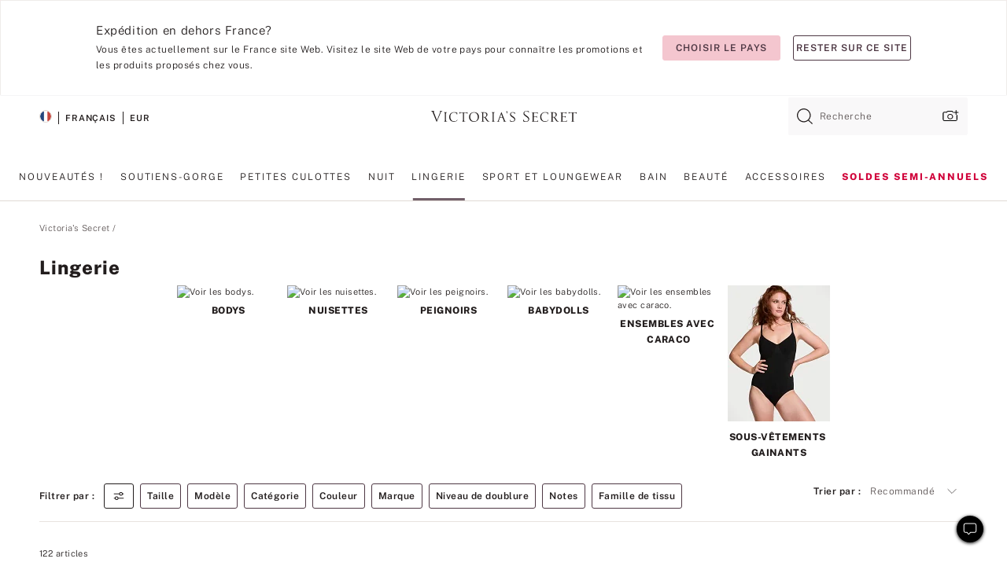

--- FILE ---
content_type: text/html;charset=UTF-8
request_url: https://fr.victoriassecret.com/fr/vs/lingerie
body_size: 4855
content:
<!DOCTYPE html><html lang="fr" class="desktop " data-theme="vs" data-brand="vs" data-basic="true"><head><script id="earlyBootstrap">(()=>{const e=document.cookie,t=e.indexOf("APPTYPE="),a=document.documentElement.classList,s=document.currentScript.dataset;if(t>=0){a.add("is-app");const i=t+8,r=e.slice(i);let n="";r.startsWith("IOSHANDHELD")?(a.add("is-app-ios"),s.appPlatform="ios",n=e.slice(i+12)):r.startsWith("ANDROIDHANDHELD")&&(a.add("is-app-android"),s.appPlatform="android",n=e.slice(i+16)),n.startsWith("VS")?s.appBrand="vs":n.startsWith("PN")&&(s.appBrand="pn"),s.appPlatform&&s.appBrand&&(s.appType=s.appPlatform+"-"+s.appBrand)}if(("true"===new URL(window.location.href).searchParams.get("isNativeShopTabEnabled")||"true"===sessionStorage.getItem("isNativeShopTabEnabled"))&&(document.documentElement.classList.add("is-native-shop-tab-enabled"),sessionStorage.setItem("isNativeShopTabEnabled","true")),performance.getEntriesByType)for(const{serverTiming:e}of performance.getEntriesByType("navigation"))if(e)for(const{name:t,description:a}of e)"ssrStatus"===t?s.ssrStatus=a:"basicStatus"===t?s.basicStatus=a:"renderSource"===t?s.renderSource=a:"peceActive"===t&&(s.peceActive=a)})();</script><meta charSet="utf-8"/><meta name="viewport" id="viewport-settings" content="width=device-width, initial-scale=1, minimum-scale=1"/><meta property="og:type" content="website"/><meta property="og:site_name" content="Victoria&#x27;s Secret"/><meta name="twitter:site" content="@VictoriasSecret"/><meta property="og:image" content="https://www.victoriassecret.com/assets/m4982-rJ4LyXOWRp64bLYIa4Wfw/images/default-share.png"/><meta name="twitter:card" content="summary_large_image"/><meta property="og:title" content="Lingerie femme | Dentelle, satin, matières transparentes et plus"/><meta name="description" content="Offrez-vous de la lingerie sexy pour toutes les occasions. Dentelle élégante, imprimés sauvages, couleurs audacieuses... Victoria&#39;s Secret a tout pour créer un look lingerie sublime et impeccable."/><meta property="og:description" content="Offrez-vous de la lingerie sexy pour toutes les occasions. Dentelle élégante, imprimés sauvages, couleurs audacieuses... Victoria&#39;s Secret a tout pour créer un look lingerie sublime et impeccable."/><link rel="icon" sizes="48x48" href="https://fr.victoriassecret.com/assets/m4982-rJ4LyXOWRp64bLYIa4Wfw/favicon.ico"/><link rel="apple-touch-icon" sizes="180x180" href="https://www.victoriassecret.com/assets/m4982-rJ4LyXOWRp64bLYIa4Wfw/images/apple-touch-icon.png"/><link rel="apple-touch-icon" href="https://www.victoriassecret.com/assets/m4982-rJ4LyXOWRp64bLYIa4Wfw/images/apple-touch-icon.png"/><link rel="icon" sizes="192x192" href="https://www.victoriassecret.com/assets/m4982-rJ4LyXOWRp64bLYIa4Wfw/images/android-chrome-192x192.png"/><meta name="format-detection" content="telephone=no"/> <link rel="alternate" mpdisurl href="https://www.victoriassecret.com/us/vs/lingerie" hrefLang="x-default"/><link rel="alternate" mpdisurl href="https://www.victoriassecret.com/at/vs/lingerie" hrefLang="en-AT"/><link rel="alternate" mpdisurl href="https://www.victoriassecret.com/au/vs/lingerie" hrefLang="en-AU"/><link rel="alternate" mpdisurl href="https://www.victoriassecret.com/be/vs/lingerie" hrefLang="en-BE"/><link rel="alternate" mpdisurl href="https://www.victoriassecret.com/ca/vs/lingerie" hrefLang="en-CA"/><link rel="alternate" mpdisurl href="https://www.victoriassecret.com/ch/vs/lingerie" hrefLang="en-CH"/><link rel="alternate" mpdisurl href="https://www.victoriassecret.com/cz/vs/lingerie" hrefLang="en-CZ"/><link rel="alternate" mpdisurl href="https://www.victoriassecret.com/de/vs/lingerie" hrefLang="en-DE"/><link rel="alternate" mpdisurl href="https://www.victoriassecret.com/fr/vs/lingerie" hrefLang="en-FR"/><link rel="alternate" mpdisurl href="https://www.victoriassecret.com/gr/vs/lingerie" hrefLang="en-GR"/><link rel="alternate" mpdisurl href="https://www.victoriassecret.com/hk/vs/lingerie" hrefLang="en-HK"/><link rel="alternate" mpdisurl href="https://www.victoriassecret.com/in/vs/lingerie" hrefLang="en-IN"/><link rel="alternate" mpdisurl href="https://www.victoriassecret.com/jp/vs/lingerie" hrefLang="en-JP"/><link rel="alternate" mpdisurl href="https://www.victoriassecret.com/kr/vs/lingerie" hrefLang="en-KR"/><link rel="alternate" mpdisurl href="https://www.victoriassecret.com/mx/vs/lingerie" hrefLang="en-MX"/><link rel="alternate" mpdisurl href="https://www.victoriassecret.com/nl/vs/lingerie" hrefLang="en-NL"/><link rel="alternate" mpdisurl href="https://www.victoriassecret.com/no/vs/lingerie" hrefLang="en-NO"/><link rel="alternate" mpdisurl href="https://www.victoriassecret.com/nz/vs/lingerie" hrefLang="en-NZ"/><link rel="alternate" mpdisurl href="https://www.victoriassecret.com/ro/vs/lingerie" hrefLang="en-RO"/><link rel="alternate" mpdisurl href="https://www.victoriassecret.com/se/vs/lingerie" hrefLang="en-SE"/><link rel="alternate" mpdisurl href="https://www.victoriassecret.com/sg/vs/lingerie" hrefLang="en-SG"/><link rel="alternate" mpdisurl href="https://www.victoriassecret.com/sk/vs/lingerie" hrefLang="en-SK"/><link rel="alternate" mpdisurl href="https://www.victoriassecret.com/us/vs/lingerie" hrefLang="en-US"/><link rel="alternate" mpdisurl href="https://fr.victoriassecret.com/be/vs/lingerie" hrefLang="fr-BE"/><link rel="alternate" mpdisurl href="https://fr.victoriassecret.com/bf/vs/lingerie" hrefLang="fr-BF"/><link rel="alternate" mpdisurl href="https://fr.victoriassecret.com/ch/vs/lingerie" hrefLang="fr-CH"/><link rel="alternate" mpdisurl href="https://fr.victoriassecret.com/fr/vs/lingerie" hrefLang="fr-FR"/><link rel="alternate" mpdisurl href="https://frca.victoriassecret.com/ca/vs/lingerie" hrefLang="fr-CA"/><link rel="alternate" mpdisurl href="https://de.victoriassecret.com/at/vs/lingerie" hrefLang="de-AT"/><link rel="alternate" mpdisurl href="https://de.victoriassecret.com/ch/vs/lingerie" hrefLang="de-CH"/><link rel="alternate" mpdisurl href="https://de.victoriassecret.com/de/vs/lingerie" hrefLang="de-DE"/><link rel="alternate" mpdisurl href="https://it.victoriassecret.com/it/vs/lingerie" hrefLang="it-IT"/><link rel="alternate" mpdisurl href="https://ja.victoriassecret.com/jp/vs/lingerie" hrefLang="ja-JP"/><link rel="alternate" mpdisurl href="https://ko.victoriassecret.com/kr/vs/lingerie" hrefLang="ko-KR"/><link rel="alternate" mpdisurl href="https://pl.victoriassecret.com/pl/vs/lingerie" hrefLang="pl-PL"/><link rel="alternate" mpdisurl href="https://es.victoriassecret.com/es/vs/lingerie" hrefLang="es-ES"/><link rel="alternate" mpdisurl href="https://sp.victoriassecret.com/ar/vs/lingerie" hrefLang="es-AR"/><link rel="alternate" mpdisurl href="https://sp.victoriassecret.com/bo/vs/lingerie" hrefLang="es-BO"/><link rel="alternate" mpdisurl href="https://sp.victoriassecret.com/bz/vs/lingerie" hrefLang="es-BZ"/><link rel="alternate" mpdisurl href="https://sp.victoriassecret.com/cl/vs/lingerie" hrefLang="es-CL"/><link rel="alternate" mpdisurl href="https://sp.victoriassecret.com/co/vs/lingerie" hrefLang="es-CO"/><link rel="alternate" mpdisurl href="https://sp.victoriassecret.com/cr/vs/lingerie" hrefLang="es-CR"/><link rel="alternate" mpdisurl href="https://sp.victoriassecret.com/do/vs/lingerie" hrefLang="es-DO"/><link rel="alternate" mpdisurl href="https://sp.victoriassecret.com/ec/vs/lingerie" hrefLang="es-EC"/><link rel="alternate" mpdisurl href="https://sp.victoriassecret.com/gt/vs/lingerie" hrefLang="es-GT"/><link rel="alternate" mpdisurl href="https://sp.victoriassecret.com/hn/vs/lingerie" hrefLang="es-HN"/><link rel="alternate" mpdisurl href="https://sp.victoriassecret.com/mx/vs/lingerie" hrefLang="es-MX"/><link rel="alternate" mpdisurl href="https://sp.victoriassecret.com/ni/vs/lingerie" hrefLang="es-NI"/><link rel="alternate" mpdisurl href="https://sp.victoriassecret.com/pa/vs/lingerie" hrefLang="es-PA"/><link rel="alternate" mpdisurl href="https://sp.victoriassecret.com/pe/vs/lingerie" hrefLang="es-PE"/><link rel="alternate" mpdisurl href="https://sp.victoriassecret.com/py/vs/lingerie" hrefLang="es-PY"/><link rel="alternate" mpdisurl href="https://sp.victoriassecret.com/sv/vs/lingerie" hrefLang="es-SV"/><link rel="alternate" mpdisurl href="https://sp.victoriassecret.com/us/vs/lingerie" hrefLang="es-US"/><link rel="alternate" mpdisurl href="https://sp.victoriassecret.com/uy/vs/lingerie" hrefLang="es-UY"/><link rel="alternate" mpdisurl href="https://sp.victoriassecret.com/ve/vs/lingerie" hrefLang="es-VE"/><link rel="alternate" mpdisurl href="https://nl.victoriassecret.com/nl/vs/lingerie" hrefLang="nl-NL"/><link href="https://fr.victoriassecret.com/assets/m4982-rJ4LyXOWRp64bLYIa4Wfw/templates/ssr-collection/desktop/style.css" rel="stylesheet"/><title>Lingerie femme | Dentelle, satin, matières transparentes et plus</title><style data-styled="" data-styled-version="5.3.9">.huVxo{-webkit-animation:fadein 1s ease-in;animation:fadein 1s ease-in;margin:0 auto;}/*!sc*/
@-webkit-keyframes fadein{0%{opacity:0;}50%{opacity:0;}100%{opacity:1;}}/*!sc*/
@keyframes fadein{0%{opacity:0;}50%{opacity:0;}100%{opacity:1;}}/*!sc*/
data-styled.g1493[id="sc-hhncp1-0"]{content:"huVxo,"}/*!sc*/
.hIWGSz{position:absolute;inset:0;display:-webkit-box;display:-webkit-flex;display:-ms-flexbox;display:flex;-webkit-box-pack:center;-webkit-justify-content:center;-ms-flex-pack:center;justify-content:center;-webkit-align-items:center;-webkit-box-align:center;-ms-flex-align:center;align-items:center;}/*!sc*/
data-styled.g1494[id="sc-17pbkyn-0"]{content:"hIWGSz,"}/*!sc*/
.kyFYCC{bottom:-100px;right:0;margin:1rem;-webkit-animation:slidein 750ms ease-out 10s forwards;animation:slidein 750ms ease-out 10s forwards;}/*!sc*/
data-styled.g1495[id="sc-17pbkyn-1"]{content:"kyFYCC,"}/*!sc*/
.jMLnnC{position:absolute;top:0;width:100%;}/*!sc*/
.jMLnnC .fabric-masthead-static-brandbar{width:100%;margin:0;}/*!sc*/
.jMLnnC .fabric-masthead-static-brandbar > .fabric-masthead-static-brandbar-smo-holder{height:40px;background-color:#f9e2e7;}/*!sc*/
.jMLnnC .fabric-masthead-static-brandbar > .fabric-masthead-static-brandbar-container{height:40px;background-color:#f7f7f8;}/*!sc*/
.jMLnnC .fabric-masthead-logo-area{width:100%;-webkit-box-pack:center;-webkit-justify-content:center;-ms-flex-pack:center;justify-content:center;-webkit-justify-content:center;}/*!sc*/
.jMLnnC .fabric-masthead-logo-area.fabric-layout-breakpoints .fabric-static-masthead-logo{-webkit-flex:0 0 275px;-ms-flex:0 0 275px;flex:0 0 275px;height:40px;margin:24px auto 50px;background-color:#f5f5f6;border-radius:3px;}/*!sc*/
.jMLnnC .fabric-masthead-category-nav-item .fabric-masthead-category-nav-link{height:20px;width:90px;background-color:#f5f5f6;padding:0.334rem 0.334rem 0.334rem 4px;display:block;text-transform:uppercase;position:relative;}/*!sc*/
.jMLnnC .fabric-masthead-category-nav-item{margin-right:20px;border-radius:3px;}/*!sc*/
.jMLnnC .fabric-masthead-logo-area{display:-webkit-box;display:-webkit-flex;display:-ms-flexbox;display:flex;height:115px;-webkit-box-pack:justify;-webkit-justify-content:space-between;-ms-flex-pack:justify;justify-content:space-between;-webkit-align-items:center;-webkit-box-align:center;-ms-flex-align:center;align-items:center;}/*!sc*/
.jMLnnC .fabric-masthead-category-nav-menu{width:944px;display:-webkit-box;display:-webkit-flex;display:-ms-flexbox;display:flex;margin:0 auto;-webkit-box-pack:justify;-webkit-justify-content:space-between;-ms-flex-pack:justify;justify-content:space-between;-webkit-align-items:center;-webkit-box-align:center;-ms-flex-align:center;align-items:center;}/*!sc*/
[data-device='desktop'] .sc-d7p3b7-0 .fabric-masthead-category-nav-item{padding-bottom:0.334rem;}/*!sc*/
data-styled.g1496[id="sc-d7p3b7-0"]{content:"jMLnnC,"}/*!sc*/
</style><link rel="preconnect" href="https://fr-api.victoriassecret.com/" crossorigin="use-credentials"/>
<link rel="stylesheet" type="text/css" href="https://fr.victoriassecret.com/custom_CSS/mpCSS.css?81129">
</head><body class="fabric vs"><div class="fabric-toast-traffic-control"></div><div class="reactContainer" id="componentContainer" data-hydrate="true"><header class="fabric-masthead-component sc-d7p3b7-0 jMLnnC"><div class="fabric-masthead-static-brandbar"><div class="fabric-masthead-static-brandbar-smo-holder"></div><div class="fabric-masthead-static-brandbar-container"></div></div><div class="fabric-masthead-logo-area fabric-layout-breakpoints"><h1 class="fabric-static-masthead-logo"></h1></div><nav class="fabric-masthead-static-category-nav-component"><ul class="fabric-masthead-category-nav-menu" role="menu"><li class="fabric-masthead-category-nav-item" role="none"><a class="fabric-masthead-category-nav-link"></a></li><li class="fabric-masthead-category-nav-item" role="none"><a class="fabric-masthead-category-nav-link"></a></li><li class="fabric-masthead-category-nav-item" role="none"><a class="fabric-masthead-category-nav-link"></a></li><li class="fabric-masthead-category-nav-item" role="none"><a class="fabric-masthead-category-nav-link"></a></li><li class="fabric-masthead-category-nav-item" role="none"><a class="fabric-masthead-category-nav-link"></a></li><li class="fabric-masthead-category-nav-item" role="none"><a class="fabric-masthead-category-nav-link"></a></li><li class="fabric-masthead-category-nav-item" role="none"><a class="fabric-masthead-category-nav-link"></a></li><li class="fabric-masthead-category-nav-item" role="none"><a class="fabric-masthead-category-nav-link"></a></li><li class="fabric-masthead-category-nav-item" role="none"><a class="fabric-masthead-category-nav-link"></a></li></ul></nav></header><div class="fabric-page-loading"><div class="fabric-page-spinner sc-17pbkyn-0 hIWGSz"><div class="fabric-spinner-element sc-hhncp1-0 huVxo"><div><span class="fabric-hide-a11y-element">Chargement...</span></div><div></div><div></div><div></div><div></div><div></div><div></div><div></div><div></div><div></div><div></div><div></div></div></div><div class="fabric-toast-utility static-site"><div class="toast-container"><strong>Le chargement de la page  prend plus de temps que prévu.</strong></div></div></div></div><div class="fabric-dialog-container"></div><div class="fabric-salesforce-chat-dialog"></div><script id="brastrap-data" type="application/json">{"endpoints":[{"key":"analyticsCore","context":"analytics","version":"v3","path":"global","www":false,"pci":false},{"key":"authStatus","context":"auth","version":"v27","path":"status","method":"POST","prioritized":true,"www":false,"pci":false},{"key":"featureFlags","context":"experience","version":"v4","path":"feature-flags","www":false,"pci":false,"prioritized":true,"timeout":7000,"queryWhitelist":["cm_mmc"]},{"key":"countryList","context":"settings","version":"v3","path":"countries","www":false,"pci":false},{"key":"languageList","context":"settings","version":"v3","path":"languages","www":false,"pci":false},{"key":"dataPrivacyRightsGPCSettings","context":"dataprivacyrights","version":"v7","path":"jwt","www":false,"pci":false},{"key":"zipGating","context":"gatingexperience","version":"v1","path":"sddgating","www":false,"pci":false,"prioritized":true},{"key":"environment","context":"assets","version":"m4982-rJ4LyXOWRp64bLYIa4Wfw","path":"settings.json","www":true,"pci":false},{"key":"navigations","context":"navigations","version":"v9","path":"navigations?channel=victorias-secret-desktop-tablet-eu","www":false,"pci":false,"queryWhitelist":["cm_mmc"]},{"key":"bagCount","context":"orders","version":"v38","path":"bag/count","www":false,"pci":false,"overrides":{"featureFlags.dimensions[dimension=F302].active=C":{"version":"v39","path":"bag/count"}}},{"key":"breadcrumbs","context":"breadcrumbs","version":"v4","path":"breadcrumbs?collectionId=38ab174c-2318-45e0-bc25-fabb5ccd5415","www":false,"pci":false,"queryWhitelist":["collectionId"]},{"key":"collectionPage","context":"collectionheaders","version":"v9","path":"?collectionId=38ab174c-2318-45e0-bc25-fabb5ccd5415","www":false,"pci":false,"queryWhitelist":["cm_mmc"]},{"key":"collectionEnsembles","context":"stacksensemble","version":"v4","path":"?brand=vs&collectionId=38ab174c-2318-45e0-bc25-fabb5ccd5415","www":false,"pci":false,"queryWhitelist":["cm_mmc","brand","stackId"]},{"key":"collectionFilters","context":"filters","version":"v21","path":"?collectionId=38ab174c-2318-45e0-bc25-fabb5ccd5415&isPersonalized=true","www":false,"pci":false,"queryWhitelist":["filter","storeId","isFilterEnhanced"],"overrides":{"featureFlags.dimensions[dimension=F810].active=C":{"path":"?collectionId=38ab174c-2318-45e0-bc25-fabb5ccd5415&isPersonalized=true&isFilterEnhanced=true"},"featureFlags.dimensions[dimension=F539].active=C":{"version":"v22"},"featureFlags.dimensions[dimension=F539].active=D":{"version":"v23"}}},{"key":"collectionStacks","context":"stacks","version":"v41","path":"?brand=vs&collectionId=38ab174c-2318-45e0-bc25-fabb5ccd5415&orderBy={{orderBy}}&maxSwatches=8&isPersonalized=true&isWishlistEnabled=true&recCues=true","www":false,"pci":false,"queryWhitelist":["cm_mmc","brand","filter","orderBy","stackId","storeId"],"overrides":{"featureFlags.dimensions[dimension=F809].active=C":{"version":"v42"},"featureFlags.dimensions[dimension=F539].active=C":{"version":"v43"},"featureFlags.dimensions[dimension=F539].active=C&&featureFlags.dimensions[dimension=F809].active=C":{"version":"v44"},"featureFlags.dimensions[dimension=F539].active=D":{"version":"v45"},"featureFlags.dimensions[dimension=F539].active=D&&featureFlags.dimensions[dimension=F809].active=C":{"version":"v46"}}},{"key":"brandConfigs","context":"settings","version":"v3","path":"brandconfigs?brand=vs&region=international","www":false,"pci":false,"queryWhitelist":["brand","region"]}],"icons":["/assets/m4982-rJ4LyXOWRp64bLYIa4Wfw/react/icon/brand.svg","/assets/m4982-rJ4LyXOWRp64bLYIa4Wfw/react/icon/main.svg","/assets/m4982-rJ4LyXOWRp64bLYIa4Wfw/react/icon/third-party.svg","/assets/m4982-rJ4LyXOWRp64bLYIa4Wfw/react/icon/exclude.svg"],"scripts":[],"settings":{"apiUrl":"https://fr-api.victoriassecret.com","pciApiUrl":"https://api2.victoriassecret.com"}}</script><script id="reactLibrary" src="https://www.victoriassecret.com/assets/m4982-rJ4LyXOWRp64bLYIa4Wfw/desktop/react-18.js" defer=""></script><script id="sentryReactSdk" src="https://www.victoriassecret.com/assets/m4982-rJ4LyXOWRp64bLYIa4Wfw/desktop/sentry-react-sdk.js" defer=""></script><script id="brastrap" src="https://fr.victoriassecret.com/assets/m4982-rJ4LyXOWRp64bLYIa4Wfw/brastrap.js" defer=""></script><!-- mp_trans_schedule_disable_start 149 --><script id="clientProps" type="application/json">{"apiData":{"cmsPage":{"oldPath":"","path":"/vs/lingerie","template":"collection","collectionId":"38ab174c-2318-45e0-bc25-fabb5ccd5415","channel":"victorias-secret-desktop-tablet-eu","meta":{"id":"38ab174c-2318-45e0-bc25-fabb5ccd5415","name":"","language":"","title":"Lingerie","displayOn":"desktop","metas":[{"name":"metaTitle","content":"Women's Lingerie | Lace, Satin, Sheer & More"},{"name":"metaDescription","content":"Offrez-vous de la lingerie sexy pour toutes les occasions. Dentelle élégante, imprimés sauvages, couleurs audacieuses... Victoria's Secret a tout pour créer un look lingerie sublime et impeccable."}],"seoEvergreen":"on"},"analytics":{"page_category":"Lingerie collection","category_id":"VS","page_type":"collection","page_category_id":"VS|LINGERIE","parent_category_id":"VS"},"redirect":{}}},"apiResponses":{},"brand":"vs","buildId":"m4982-rJ4LyXOWRp64bLYIa4Wfw","category":"lingerie","cmsPageChannel":"victorias-secret-desktop-tablet-eu","countryCode":"fr","deployEnv":{"wwwOrigin":"https://fr.victoriassecret.com/","apiOrigin":"https://fr-api.victoriassecret.com","apiPciOrigin":"https://api2.victoriassecret.com","languageDomainSuffix":".victoriassecret.com","englishDomainPrefix":"www","assetsOrigin":"https://fr.victoriassecret.com/","assetsContext":"/assets","languageDomains":{"de.victoriassecret.com":{"domainCode":"de"},"es.victoriassecret.com":{"domainCode":"es"},"fr.victoriassecret.com":{"domainCode":"fr"},"frca.victoriassecret.com":{"domainCode":"frca"},"it.victoriassecret.com":{"domainCode":"it"},"ja.victoriassecret.com":{"domainCode":"ja"},"ko.victoriassecret.com":{"domainCode":"ko"},"pl.victoriassecret.com":{"domainCode":"pl"},"sp.victoriassecret.com":{"domainCode":"sp"}}},"deviceType":"desktop","deployEnvName":"production","endpoints":[{"key":"analyticsCore","context":"analytics","version":"v3","path":"global","www":false,"pci":false},{"key":"authStatus","context":"auth","version":"v27","path":"status","method":"POST","prioritized":true,"www":false,"pci":false},{"key":"featureFlags","context":"experience","version":"v4","path":"feature-flags","www":false,"pci":false,"prioritized":true,"timeout":7000,"queryWhitelist":["cm_mmc"]},{"key":"countryList","context":"settings","version":"v3","path":"countries","www":false,"pci":false},{"key":"languageList","context":"settings","version":"v3","path":"languages","www":false,"pci":false},{"key":"dataPrivacyRightsGPCSettings","context":"dataprivacyrights","version":"v7","path":"jwt","www":false,"pci":false},{"key":"zipGating","context":"gatingexperience","version":"v1","path":"sddgating","www":false,"pci":false,"prioritized":true},{"key":"environment","context":"assets","version":"m4982-rJ4LyXOWRp64bLYIa4Wfw","path":"settings.json","www":true,"pci":false},{"key":"navigations","context":"navigations","version":"v9","path":"navigations?channel=victorias-secret-desktop-tablet-eu","www":false,"pci":false,"queryWhitelist":["cm_mmc"]},{"key":"bagCount","context":"orders","version":"v38","path":"bag/count","www":false,"pci":false,"overrides":{"featureFlags.dimensions[dimension=F302].active=C":{"version":"v39","path":"bag/count"}}},{"key":"breadcrumbs","context":"breadcrumbs","version":"v4","path":"breadcrumbs?collectionId=38ab174c-2318-45e0-bc25-fabb5ccd5415","www":false,"pci":false,"queryWhitelist":["collectionId"]},{"key":"collectionPage","context":"collectionheaders","version":"v9","path":"?collectionId=38ab174c-2318-45e0-bc25-fabb5ccd5415","www":false,"pci":false,"queryWhitelist":["cm_mmc"]},{"key":"collectionEnsembles","context":"stacksensemble","version":"v4","path":"?brand=vs&collectionId=38ab174c-2318-45e0-bc25-fabb5ccd5415","www":false,"pci":false,"queryWhitelist":["cm_mmc","brand","stackId"]},{"key":"collectionFilters","context":"filters","version":"v21","path":"?collectionId=38ab174c-2318-45e0-bc25-fabb5ccd5415&isPersonalized=true","www":false,"pci":false,"queryWhitelist":["filter","storeId","isFilterEnhanced"],"overrides":{"featureFlags.dimensions[dimension=F810].active=C":{"path":"?collectionId=38ab174c-2318-45e0-bc25-fabb5ccd5415&isPersonalized=true&isFilterEnhanced=true"},"featureFlags.dimensions[dimension=F539].active=C":{"version":"v22"},"featureFlags.dimensions[dimension=F539].active=D":{"version":"v23"}}},{"key":"collectionStacks","context":"stacks","version":"v41","path":"?brand=vs&collectionId=38ab174c-2318-45e0-bc25-fabb5ccd5415&orderBy={{orderBy}}&maxSwatches=8&isPersonalized=true&isWishlistEnabled=true&recCues=true","www":false,"pci":false,"queryWhitelist":["cm_mmc","brand","filter","orderBy","stackId","storeId"],"overrides":{"featureFlags.dimensions[dimension=F809].active=C":{"version":"v42"},"featureFlags.dimensions[dimension=F539].active=C":{"version":"v43"},"featureFlags.dimensions[dimension=F539].active=C&&featureFlags.dimensions[dimension=F809].active=C":{"version":"v44"},"featureFlags.dimensions[dimension=F539].active=D":{"version":"v45"},"featureFlags.dimensions[dimension=F539].active=D&&featureFlags.dimensions[dimension=F809].active=C":{"version":"v46"}}},{"key":"brandConfigs","context":"settings","version":"v3","path":"brandconfigs?brand=vs&region=international","www":false,"pci":false,"queryWhitelist":["brand","region"]}],"languageCode":"fr","react18Mode":false,"renderType":"basic","sanitizedUrl":"https://fr.victoriassecret.com/fr/vs/lingerie","timestamp":1768971962440,"enableSentry":true}</script><!-- mp_trans_schedule_disable_end 149 --><script src="https://fr.victoriassecret.com/assets/m4982-rJ4LyXOWRp64bLYIa4Wfw/desktop/runtime.js" defer=""></script><script src="https://fr.victoriassecret.com/assets/m4982-rJ4LyXOWRp64bLYIa4Wfw/desktop/5641.js" defer=""></script><script src="https://fr.victoriassecret.com/assets/m4982-rJ4LyXOWRp64bLYIa4Wfw/desktop/573.js" defer=""></script><script src="https://fr.victoriassecret.com/assets/m4982-rJ4LyXOWRp64bLYIa4Wfw/desktop/6863.js" defer=""></script><script src="https://fr.victoriassecret.com/assets/m4982-rJ4LyXOWRp64bLYIa4Wfw/desktop/9300.js" defer=""></script><script src="https://fr.victoriassecret.com/assets/m4982-rJ4LyXOWRp64bLYIa4Wfw/desktop/8776.js" defer=""></script><script src="https://fr.victoriassecret.com/assets/m4982-rJ4LyXOWRp64bLYIa4Wfw/desktop/1440.js" defer=""></script><script src="https://fr.victoriassecret.com/assets/m4982-rJ4LyXOWRp64bLYIa4Wfw/desktop/5801.js" defer=""></script><script src="https://fr.victoriassecret.com/assets/m4982-rJ4LyXOWRp64bLYIa4Wfw/desktop/2316.js" defer=""></script><script src="https://fr.victoriassecret.com/assets/m4982-rJ4LyXOWRp64bLYIa4Wfw/desktop/685.js" defer=""></script><script src="https://fr.victoriassecret.com/assets/m4982-rJ4LyXOWRp64bLYIa4Wfw/desktop/6817.js" defer=""></script><script src="https://fr.victoriassecret.com/assets/m4982-rJ4LyXOWRp64bLYIa4Wfw/desktop/420.js" defer=""></script><script src="https://fr.victoriassecret.com/assets/m4982-rJ4LyXOWRp64bLYIa4Wfw/desktop/1405.js" defer=""></script><script src="https://fr.victoriassecret.com/assets/m4982-rJ4LyXOWRp64bLYIa4Wfw/templates/ssr-collection/desktop/index.js" defer=""></script></body>
<!-- MP Google Tag Manager -->
<script nonce="mpgtmdply">(function(w,d,s,l,i){w[l]=w[l]||[];w[l].push({'gtm.start':
new Date().getTime(),event:'gtm.js'});var f=d.getElementsByTagName(s)[0],
j=d.createElement(s),dl=l!='dataLayer'?'&l='+l:'';j.async=true;j.src=
'https://www.googletagmanager.com/gtm.js?id='+i+dl;f.parentNode.insertBefore(j,f);
})(window,document,'script','mpDataLayer','GTM-NKJ73QTQ');</script>
<!-- End Google Tag Manager -->

<!-- MP Google Tag Manager (noscript) -->
<noscript><iframe src="https://www.googletagmanager.com/ns.html?id=GTM-NKJ73QTQ"
height="0" width="0" style="display:none;visibility:hidden"></iframe></noscript>
<!-- End Google Tag Manager (noscript) -->

<!--Processed by MotionPoint's TransMotion (r) translation engine v22.36.0 12/23/2025. Copyright© 2003-2026 MotionPoint Corporation. All Rights Reserved. This product is protected under one or more of the following US patents: 7584216, 7580960, 7627479, 7627817, 7996417, 8065294. Other patents pending.--></html>

--- FILE ---
content_type: text/javascript;charset=UTF-8
request_url: https://fr.victoriassecret.com/assets/m4982-rJ4LyXOWRp64bLYIa4Wfw/desktop/573.js
body_size: 9675
content:
try{!function(){var e="undefined"!=typeof window?window:"undefined"!=typeof global?global:"undefined"!=typeof globalThis?globalThis:"undefined"!=typeof self?self:{},t=(new e.Error).stack;t&&(e._sentryDebugIds=e._sentryDebugIds||{},e._sentryDebugIds[t]="dfe98fac-0f0c-4f89-badf-ec5ef93b12d1",e._sentryDebugIdIdentifier="sentry-dbid-dfe98fac-0f0c-4f89-badf-ec5ef93b12d1")}()}catch(e){}!function(){var e="undefined"!=typeof window?window:"undefined"!=typeof global?global:"undefined"!=typeof globalThis?globalThis:"undefined"!=typeof self?self:{};e._sentryModuleMetadata=e._sentryModuleMetadata||{},e._sentryModuleMetadata[(new e.Error).stack]=function(e){for(var t=1;t<arguments.length;t++){var n=arguments[t];if(null!=n)for(var i in n)n.hasOwnProperty(i)&&(e[i]=n[i])}return e}({},e._sentryModuleMetadata[(new e.Error).stack],{"_sentryBundlerPluginAppKey:fewd-flagship":!0})}(),("undefined"!=typeof window?window:"undefined"!=typeof global?global:"undefined"!=typeof globalThis?globalThis:"undefined"!=typeof self?self:{}).SENTRY_RELEASE={id:"flagship-m4982"},(self.webpackChunk_vsdp_flagship=self.webpackChunk_vsdp_flagship||[]).push([[573],{54752:(e,t,n)=>{n.d(t,{A:()=>Pe});var i=n(78090),o=n.n(i),a=n(52485),s=n(16809),r=n(92568);const c=r.Ay.article.withConfig({componentId:"sc-1t6vn29-0"})(["",""],(({$isSmallScreen:e,$hasNewITC:t,$isCollectionPage:n})=>`\n    display: ${t?"grid":""};\n    grid-auto-flow: row dense;\n    grid-template-columns: ${e?"1fr":"repeat(2, 1fr)"};\n    max-width: 1600px;\n    min-width: auto;\n    overflow: hidden;\n    width: 100%;\n    z-index: 1;\n\n    > div,\n    > section,\n    > article {\n      grid-column: span 2;\n    }\n\n    > div.medium1-itc {\n      grid-column: ${e?"span 2":"span 1"};\n    }\n\n    > div.oldTwoUp {\n      grid-column: span 1;\n      place-self: end;\n      margin-right: 3.0625em;\n    }\n    > div.oldTwoUp + div.oldTwoUp {\n      place-self: center;\n      margin-right: 1em;\n    }\n\n    .offers-drawer & {\n      max-width: unset;\n      min-width: unset;\n    }\n\n    // below is desktop styles only\n    ${e?`\n        > div > div.fabric-itc-media-region > img {\n          margin: 0 auto;\n          object-fit: contain;\n        }\n        ${!n&&"\n        > div.fabric-image-text-cms-component {\n          width: 100% ;\n          "}\n      }\n      `:""}\n\n  `));var l=n(78795),d=n(44775),m=n(64112),p=n(64512),g=n(80546);const u="REQUEST_UPDATE",h="RESULT_UPDATE",f="ERROR_UPDATE",x=(e,t)=>{switch(t.type){case u:return{totalCount:t.totalCount,requests:[...e.requests,t.payload],result:[],error:null};case h:return{totalCount:e.totalCount,requests:e.requests,result:[t.payload],error:null};case f:return{totalCount:e.totalCount,requests:e.requests,result:[],error:t.error};default:return e}};var b=n(15641),y=n(64082),w=n(90107),C=n(49866);const A=r.Ay.div.withConfig({componentId:"sc-hjxr6p-0"})(["position:absolute;z-index:-1;display:flex;align-items:center;justify-content:center;left:0;width:100vw;height:100%;",";.desktop &{",";}.fabric-background-image-component-image{width:100%;height:100%;background-position:top center;}"],C.A.responsiveFont(10/3,"vw",10.666,24),C.A.responsiveFont(1,"vw",9.44,19.2));var v=n(59480),I=n(74848);const S=function({cmsComponent:e}){const{id:t,source:n,backgroundColor:i,width:o,imgAltText:a}=e,s={backgroundImage:`url(${n})`,backgroundColor:`${i}`,backgroundSize:`${o?v.Ay.convertToEm(o):"auto"}`,backgroundRepeat:"no-repeat"};return(0,I.jsx)(A,{"data-id":t,"data-component":"background-image-cms-component",className:"fabric-cms-component-item fabric-background-image-cms-component fabric-background-image",children:(0,I.jsx)("div",{className:"fabric-background-image-component-image",style:s,role:"img","aria-label":a})})};var $=n(10890),F=n(38705),j=n(48317),k=n(29172),M=n(21534);const T=640,z=r.Ay.div.withConfig({componentId:"sc-12pl51b-0"})(["",""],(({theme:e})=>(0,r.AH)(["@media (min-width:","px){.fabric-secondary-small-button-element{display:flex;flex:0 1 24.5%;justify-content:center;align-items:center;margin:0 0 "," ",";background:",";color:",";font-family:",";}}@media (max-width:","px){.fabric-secondary-small-button-element{margin:0 0 "," 0;background:",";color:",";}}"],T,e.spacing.sm,e.spacing.sm,e.colors.neutral100,e.colors.neutral0,e.typography.fontFamily["ff-primary"]["font-family"],T,e.spacing.xs,e.colors.neutral100,e.colors.neutral0))),P=r.Ay.div.withConfig({componentId:"sc-12pl51b-1"})(["",""],(({theme:e})=>(0,r.AH)(["@media (min-width:","px){width:1180px;margin:"," auto;@media (max-width:","px){width:944px;margin:50px auto;}}@media (max-width:","px){margin:"," ",";}"],T,e.spacing.lg,1200,T,e.spacing.xl,e.spacing.md))),N=r.Ay.div.withConfig({componentId:"sc-12pl51b-2"})(["@media (min-width:","px){display:flex;flex-direction:column;align-items:center;width:100%;height:auto;}@media (max-width:","px){flex-direction:column;}"],T,T),E=r.Ay.div.withConfig({componentId:"sc-12pl51b-3"})(["",""],(({theme:e})=>(0,r.AH)(["@media (max-width:","px){width:100%;text-align:center;margin:0 0 "," 0;}"],T,e.spacing.sm))),H=r.Ay.div.withConfig({componentId:"sc-12pl51b-4"})(["",""],(({theme:e})=>(0,r.AH)(["@media (min-width:","px){display:flex;width:100%;flex-wrap:wrap;justify-content:center;margin-top:",";&.inline-text-nav-column-4{justify-content:flex-start;.fabric-secondary-small-button-element{flex:0 1 23.8%;}}&&&&&.inline-text-nav-column-5 .fabric-secondary-small-button-element{flex:0 1 18.7%;}&.inline-text-nav-column-3 .fabric-secondary-small-button-element:nth-child(3n + 1),&.inline-text-nav-column-4 .fabric-secondary-small-button-element:nth-child(4n + 1),&.inline-text-nav-column-5 .fabric-secondary-small-button-element:nth-child(5n + 1){margin-left:0;}}@media (max-width:","px){width:100%;flex-direction:column;padding:0;}"],T,e.spacing.md,T))),O=function(e){return!e||e<3||e%3==0&&e%4!=0?"inline-text-nav-column-3":e%5==0?"inline-text-nav-column-5":"inline-text-nav-column-4"},D={rel:"noopener noreferrer",target:"_blank"},L=function({cmsComponent:e,isMobile:t}){const{id:n,textField1:o,ctas:a}=e,s=O(a.length),r=!l.Jt(e,"isFloatingCue")||t?"fabric-h1-typography-element":"",c=t?"":s;return(0,I.jsx)(z,{"data-id":n,"data-component":"cmsdigitalcontent:InlineNavigation-cms-component",className:"fabric-cms-component-item fabric-cmsdigitalcontent:InlineNavigation-cms-component",children:(0,I.jsx)(P,{className:"fabric-inline-text-navigation-component",children:(0,I.jsxs)(N,{className:"fabric-cms-items",children:[(0,I.jsx)(E,{className:"fabric-cms-header-title",children:(0,I.jsx)(M.A,{className:r,as:"h2",fontFamily:"ff-secondary",fontWeight:"bold",letterSpacing:"ls-md",fontScale:"fs-4xl",children:o})}),(0,I.jsx)(H,{className:`fabric-cms-menu-items  ${c}`,children:a&&a.map((e=>(0,I.jsx)(i.Fragment,{children:(0,I.jsx)(k.A,{href:e.url?e.url:`#${e.anchor}`,className:"fabric-link-element fabric-secondary-small-button-element",...e?.isOpenInNewTab&&D,children:(0,I.jsx)(M.A,{fontFamily:"ff-primary",fontWeight:"bold",children:(0,I.jsx)(j.A,{html:e.text})})})},e.text)))})]})})})};var R=n(14229),q=n(81551),U=n(33303);const V=(0,r.Ay)(d.A).withConfig({componentId:"sc-1bmrd5n-0"})(["",""],(({$backgroundColor:e})=>(0,r.AH)(["background-color:",";margin-bottom:0;"],e||"unset"))),_=(0,r.Ay)(d.A).withConfig({componentId:"sc-1bmrd5n-1"})(["",""],(({theme:e,$hasHeader:t})=>`\n  ${t?`padding: ${e.spacing.xl4} ${e.spacing.xl} ${e.spacing.xl};`:`padding: ${e.spacing.xl4} ${e.spacing.xl};`};\n  text-align: center;\n`)),K=(0,r.Ay)(d.A).withConfig({componentId:"sc-1bmrd5n-2"})(["",""],(({theme:e,$isPaddingTight:t,$isCopyPositionStack:n})=>(0,r.AH)(["gap:",";padding:0px "," ",";"],t?`calc(${e.spacing.xs} / 2)`:n?`${e.spacing.lg}  ${e.spacing.md}`:`${e.spacing.md}`,e.spacing.xl,e.spacing.xl4)));var G=n(5750);const W=function({cmsComponent:e,authStatus:t,position:n}){const{id:o,slides:a,placement:s,carouselHeader:c=[],backgroundColor:l,theme:m,baseFontSizePx:p,padding:g,type:u}=e,h=(0,U.U)(p),f=(0,G.Ay)("f536MiniGridsOnMwebEnhancement"),x=(0,i.useMemo)((()=>{if("PINK1"===m){const e={...q.Al.typography,...h?.typography},t={...q.Al.spacing,...h?.spacing};return p?{...q.Al,typography:{...e},spacing:{...t}}:q.Al}if("PINK2"===m){const e={...q.to.typography,...h?.typography},t={...q.to.spacing,...h?.spacing};return p?{...q.to,typography:{...e},spacing:{...t}}:q.to}const e={...q.uu.typography,...h?.typography},t={...q.uu.spacing,...h?.spacing};return p?{...q.uu,typography:{...e},spacing:{...t}}:q.uu}),[m,h,p]);return(0,I.jsxs)(V,{forwardedAs:"section",id:o,"data-testid":"miniGrid-cms-component",$backgroundColor:l,children:[c?.length?(0,I.jsx)(_,{variant:"flex",alignItems:"center",justifyContent:"center",$hasHeader:!!c?.length,children:(0,I.jsx)(r.NP,{theme:x,children:(0,I.jsx)(R.A,{contentArray:c,baseFontSizePx:p,cmsTheme:m})})}):null,a&&0!==a?.length&&(0,I.jsx)(d.A,{children:(0,I.jsx)(K,{variant:"grid",grid:"auto/repeat(2, 1fr)",$isPaddingTight:"tight"===g,$isCopyPositionStack:"stack"===a[0]?.copyPositionLarge||"stack"===a[0]?.copyPositionSmall,children:a?.map(((e,i)=>(0,I.jsx)(d.A,{children:"cmsdigitalcontent:ContentITC"===e?.type&&(0,I.jsx)(w.A,{cmsComponent:e,authStatus:t,slidePlacement:s,position:`${n}_${i+1}`,isMiniGridCard:"cmsdigitalcontent:MiniGridDocument"===u&&f})},`${e?.id}_${i}`)))})})]})};var J=n(47695),B=n(42023),Q=n(13198),Y=n(59054),Z=n(60415),X=n(55818),ee=n(42999),te=n(47440),ne=n(60799);var ie=n(39964),oe=n(24358),ae=n(13206),se=n(85852),re=n(21954),ce=n(40025);const le=(0,r.Ay)(M.A).withConfig({componentId:"sc-cat0to-0"})(["",""],(({isMobile:e})=>(0,r.AH)(["text-align:",";"],e?"left":"center"))),de=(0,r.Ay)(oe.A).withConfig({componentId:"sc-cat0to-1"})(["",""],(({carouselVariant:e,theme:t,$isMobile:n})=>(0,r.AH)(["width:",";margin-top:",";padding:0 ",";",""],"scroll"===e?n?"41%":"45%":"auto",t.spacing.xl,t.units.twoPixels,!n&&"display: block;"))),me=(0,r.AH)([".prism-icon-arrow{width:35px;}"]),pe=(0,r.Ay)(ie.A).withConfig({componentId:"sc-cat0to-2"})([".slick-list{@media screen and (min-width:","px) et (max-width :","px){max-width:640px;}@media screen and (min-width:","px) et (max-width :","px){max-width:800px;}@media screen and (min-width:","px){max-width:1050px;}margin:auto;}button[aria-label='Next slide']{left:unset;right:-50px;","}button[aria-label='Previous slide']{right:unset;left:-50px;","}"],640,959,960,1199,1200,me,me),ge=o().memo((({productsData:e={},carouselVariant:t,slidesToShow:n,slidesToScroll:i,showCarouselArrows:o,primaryProductGenericId:a=""})=>{const{tagline:s="",products:r=[],placementName:c}=e,d=(0,re.A)(),{isMobile:m}=d;return l.EI(e.products)?(0,I.jsxs)(I.Fragment,{children:[(0,I.jsx)(le,{forwardedAs:"h2",fontScale:"fs-xl",letterSpacing:"ls-sm",fontModifiers:"fm-capitalize",fontFamily:"ff-primary",isMobile:m,children:s.toLowerCase()}),(0,I.jsx)(pe,{variant:t,publish:ce.mk,slidesToShow:n,showCarouselArrows:o,className:"cross-sell-carousel",slidesToScroll:i,children:r.map((({swatches:e,...n},i)=>{let o=n;const r=o?.shortDescription,d=Array.isArray(e)&&e.length&&e[0]?.badges||[];return o=l.hZ(o,"name",r,"badges",d,"isRecommendationFloor",!0),(0,I.jsx)(se.A,{product:{...o,isCrossSell:!0},primaryProductGenericId:a,children:(0,I.jsx)(de,{carouselVariant:t,$isMobile:m,children:(0,I.jsx)(ae.A,{cardBodyMargin:{top:"xxSmall",right:"xSmall",left:"xSmall"},customTotalSwatchesWidth:190,imageSizeId:m?"mobiletwogrid":"desktopfivegrid",tagline:s,isMobile:m,placementName:c,productPosition:i+1,...o,isMatchBackWishListed:!0,isCollectionPageRec:!0})},`${o?.index}_${o?.id}`)},`${o?.index}_${o?.id}`)}))})]}):null}));var ue=n(12907);const he=r.Ay.div.withConfig({componentId:"sc-1urvajl-0"})(["",""],(({theme:e,isMobile:t})=>`\n    padding-bottom: ${e.spacing.lg};\n     margin-left: ${t?e.spacing.xl:0};\n  `)),fe=o().memo((({cmsComponent:e={},selectedFilters:t=[],hidePerzRecContainer:n=()=>{}}={})=>{const o=(0,Y.A)(),a=(0,Z.wR)(),r=(0,re.A)(),c=(0,Q.d4)((e=>e?.apiData?.authStatus)),{isMobile:d}=r,{placement:m}=e,u=(0,ue.A)({minWidth:s.oP}),[h,f]=(0,i.useState)(!1),{ref:x,inView:b}=(0,J.Wx)({fallbackInView:!1,triggerOnce:!0,rootMargin:"0px 0px 900px 0px",threshold:0}),[y,w]=(0,i.useState)(null),C=(0,i.useMemo)((()=>function(e){const t={size:"",style:[],category:[],sale:!1,color:[],brand:[],liningLevel:[],fabricFamily:[],itemType:[]};return Array.isArray(e)?(e.forEach((e=>{switch(e.key){case"size":t.size||(t.size=e.value);break;case"subclass":t.style.push(e.value);break;case"category":t.category.push(e.value);break;case"sale":t.sale=!0;break;case"color":t.color.push(e.value);break;case"subbrand":t.brand.push(e.value);break;case"lininglevel":t.liningLevel.push(e.value);break;case"fabricfamily":t.fabricFamily.push(e.value);break;case"class":t.itemType.push(e.value)}})),t):t}(t)),[t]),{personalizationMonitor:A}=(0,X.A)(),{personalizationMonitorAPIRes:v}=A||{},S=(0,i.useMemo)((()=>{const e=v?.responseTokens;if(e){const t=e?.["profile.cartIds"];return t?t.split(","):[]}return[]}),[v]);(0,i.useEffect)((()=>{b&&o&&m&&!h&&0!==Object.keys(v).length&&(async()=>{try{const e=await async function({placement:e,filterPayload:t,config:n,authStatus:i,cartIds:o}){return new Promise(((a,s)=>{if(!e)return void a(null);const r=l.Jt(n,"isMobile")||l.Jt(n,"isTablet");let c=l.Jt(n,"url.path");const d=l.Jt(n,"url.query",{});c=0===Object.keys(d).length?c:`${c}?`,Object.entries(d).forEach((([e,t])=>{c="?"===c.charAt(c.length-1)?`${c}${e}=${t}`:`${c}&${e}=${t}`}));const m={aid:l.Jt(i,"aid"),channel:l.Jt(n,"channel","All"),cid:ee.get("cid"),consent:{personalization:!0},isPersonalized:!0,placements:[{name:e,isPurchasable:!1,isFilteredByPrice:!1,number:15}],screenHeight:window.screen.height,screenWidth:window.screen.width,subBrand:l.Jt(n,"brand","vs"),tntId:ee.get("tntId"),url:c,...ne.A.getCountryData(n),platform:r?"mobile":"web",mobilePlatform:{},filters:t||{size:"",style:[],category:[],sale:!1,color:[],brand:[],liningLevel:[],fabricFamily:[],itemType:[]},cartIds:o};(0,p.Hq)(1),g.A.post({endpoint:"productRecommendations",data:m,referrerPolicy:"no-referrer-when-downgrade",success:e=>{const t=e?.placements,n=function(e){if(!Array.isArray(e)||0===e.length)return{};const t=e.find((e=>e.placementName&&Array.isArray(e.products)&&e.products.length>0));if(!t)return{};const n=t?.products?.map(((e,n)=>(e.url+=`&recommendedProductType=${t?.placementName}&product_position=${n+1}`,e)));return t.products=n,t}(t);(0,p.Lr)(e?.analytics?.propositions),a(n)},error:e=>{(0,p.Hq)(-1),(0,te.Rm)("Échec de récupération des recommandations personnalisées",e),s(e)}})}))}({placement:m,filterPayload:C,config:r,authStatus:c,cartIds:S});w(e),f(!0)}catch(e){(0,te.Rm)("Error with perzReccAPI",e)}})()}),[b,o,m,C,r,c,h,S,v]);const $=y?.products?.length<5,F=!l.u7(y)||$&&!d;if((0,i.useEffect)((()=>{"function"==typeof n&&y&&n(F)}),[F,n,y]),a||!y)return(0,I.jsx)(B.A,{ref:x,height:d?"438px":"405px"});const j={carouselVariant:u?"default":"scroll",primaryProductGenericId:"",...u&&{slidesToShow:5,slidesToScroll:5,showCarouselArrows:!0}};return F?null:(0,I.jsx)(he,{"data-testid":"PersonalizedFloatingCarousel",isMobile:d,children:(0,I.jsx)(ge,{...j,productsData:y,selectedFilters:t})})}));function xe({cmsComponent:e,isRecsCue:t,selectedFilters:n,hidePerzRecContainer:i=()=>{}}){return t?(0,I.jsx)(fe,{cmsComponent:e,selectedFilters:n,hidePerzRecContainer:i}):(0,I.jsx)("section",{"data-component":"personalized-cms-component",className:"fabric-cms-component-item fabric-personalized-cms-component"})}const be=o().memo(xe),ye=r.Ay.div.withConfig({componentId:"sc-1lffdh-0"})(["",""],(({theme:e})=>(0,r.AH)(["font-size:1rem;line-height:20px;font-weight:200;margin-right:0;margin-left:",";h3{font-size:1.602rem;line-height:28px;}h4{font-size:1.266rem;line-height:20px;}strong{font-weight:700;}ul{li{display:list-item;margin-left:",";}}ol{li{display:list-item;margin-left:",";ol li{margin-left:",";}}}&&&&&{table{caption{position:absolute;}}}table{caption{clip:rect(1px,1px,1px,1px);height:1px;overflow:hidden;top:auto;width:1px;}border-bottom:1px solid ",";border:1px solid ",";border-collapse:collapse;border-spacing:0;thead{background:",";th{border-color:",";border-width:0 0 1px;border-style:solid;padding:",";}}th,td{border-color:",";border-width:0 0 1px;border-style:dashed;padding:",";}border-collapse:separate;}"],e.spacing.sm,e.spacing.lg,e.spacing.lg,e.spacing.xl,e.colors.neutral20,e.colors.neutral60,e.colors.neutral10,e.colors.neutral60,e.spacing.sm,e.colors.neutral60,e.spacing.sm)));function we(e){return e.replace(/^#AH# (.*$)/gim,'<h1 class="article-title">$1</h1>').replace(/^#AT# (.*$)/gim,'<div class="article-time-stamp">$1</div>').replace(/^# (.*$)/gim,'<h1 class="article-heading1">$1</h1>').replace(/^## (.*$)/gim,'<h2 class="article-heading2">$1</h2>').replace(/^### (.*$)/gim,'<h3 class="article-heading3">$1</h3>').replace(/^#### (.*$)/gim,'<h4 class="article-heading4">$1</h4>').replace(/^#P#(.*$)/gim,'<p class="article-paragraph">$1</p>').replace(/^> (.*$)/gim,'<blockquote class="article-blockquote">$1</blockquote>').replace(/^&#62; (.*$)/gim,'<blockquote class="article-blockquote">$1</blockquote>').trim()}function Ce(e,t){return{"@type":"Question",name:e,acceptedAnswer:{"@type":"Answer",text:`<p>${t}</p>`}}}function Ae(e){const t=/<question>(.*?)<\/answer>/g;let n;const i=e.replace(/&#60;question&#62;/g,"<question>").replace(/&#60;\/question&#62;/g,"</question>").replace(/&#60;answer&#62;/g,"<answer>").replace(/&#60;\/answer&#62;/g,"</answer>"),o=[];for(n=t.exec(i);n;){const e=n[1].split("</question><answer>");o.push(Ce(e[0],e[1])),n=t.exec(i)}return o}const ve=function(e,t){let n="";return n+=e&&"fabric-dynamic-text-component-margin-right-padding"===e?"fabric-cms-component-margin-right ":"fabric-cms-component-margin-right-none ",n+=t&&"fabric-dynamic-text-component-margin-bottom-padding"===t?"fabric-cms-component-margin-bottom":"fabric-cms-component-margin-bottom-none",n},Ie=function(e){let t=we(e);const n=Ae(t);return n.length>0&&(t=`<script type="application\/ld+json">{ "@context": "https:\/\/schema.org", "@type": "FAQPage","mainEntity": ${JSON.stringify(n)}}<\/script>`),t},Se=function({cmsComponent:e}){const{marginRight:t,marginBottom:n}=e,i=e?.textField1?e?.textField1:"",o=ve(t,n);return(0,I.jsx)(ye,{"data-component":"cmsdigitalcontent-contentdocument-cms-component",className:`fabric-cms-component-item fabric-cmsdigitalcontent-contentdocument-cms-component ${o}`,children:(0,I.jsx)(j.A,{as:"div",html:Ie(i)})})};var $e=n(69610),Fe=n(24886);const je=(0,r.Ay)(d.A).withConfig({componentId:"sc-ku8h4t-0"})(["",""],(({$isSmallScreen:e})=>`\n    gap:  ${e?"0":"0 5.334rem"};\n    grid-template-columns: ${e?"1fr":"repeat(4, 1fr)"};\n    max-width: 1600px;\n    padding: ${e?"0":"0 5.334rem"};\n\n    > div,\n    > section {\n      grid-column: span 2;\n    }\n\n    &&&&:has(> div > article) {\n      padding: 0;\n    }\n  `)),ke=(0,r.Ay)(m.A).withConfig({componentId:"sc-ku8h4t-1"})(["display:none;"]),Me=({authStatus:e,cmsComponentList:t,collectionsFacets:n,config:o,customerName:a,isMobile:s,isOffersDrawer:r,isSmallScreen:c,isStackApiLoading:d,onFiltersChange:m,selectedFilters:C,setDialogUrl:A,setIsModalOpen:v,isCICCheckoutOverlay:j,customCMSContentClickHandler:k,hasNewITC:M,dataSource:T,position:z,isFloatingCue:P=!1,onClick:N=()=>{},hasPersonalizedHeader:E,isRecsCue:H,activeCategory:O,inclusiveFilterValue:D,hidePerzRecContainer:R=()=>{},monResponse:q,isF719C:U,giftCardId:V="",isFilterCarousel:_,isAnchorCarousel:K,isNavigationCarousel:J,isF711C:B,setCancelLazyLoad:Q,setVisualNavSelectedFacets:Y,isFilterEditted:Z,setIsFilterEditted:X,isEnhancedCarouselEnabled:ee,hideVizNav:te})=>{const{category:ne,template:ie,isApp:oe=!1}=o,[ae,se]=(0,i.useState)({}),[re,ce]=(e=>{const t={totalCount:e,requests:[],results:[],error:null},[n,o]=(0,i.useState)({}),[a,s]=(0,i.useReducer)(x,t),r=(0,i.useMemo)((()=>{const e=n?.monResponse?.personalizationMonitorAPIRes?.responseTokens;if(e){const t=e?.["profile.cartIds"];return t?t.split(","):[]}return[]}),[n]);return(0,i.useEffect)((()=>{if(0!==a.totalCount&&a.requests.length===a.totalCount){const e={aid:n.aid,channel:n.channel,cid:n.cid,consent:n.consent,isPersonalized:!0,placements:a.requests,screenHeight:window.screen.height,screenWidth:window.screen.width,category:n.category,subBrand:n.subBrand,tntId:n.tntId,url:n.url,countryCode:n.countryCode,currencyCode:n.currencyCode,platform:n.platform,mobilePlatform:n.mobilePlatform,cartIds:r};(0,p.Hq)(1),g.A.post({endpoint:"productRecommendations",data:e,referrerPolicy:"no-referrer-when-downgrade"}).then((e=>{const t=e?.placements;(0,p.Lr)(e?.analytics?.propositions),s({type:h,payload:t})}),(e=>{(0,p.Hq)(-1),s({type:f,error:e,requestObject:n})}))}}),[r,n,a.requests,a.totalCount]),(0,i.useDebugValue)(a),[a,t=>{o(t),s({type:u,totalCount:e,payload:t.placement})}]})(t.filter((e=>e.customType&&"trending-products"===e.customType)).length),[le]=(0,i.useState)(t.find((e=>"gift-card-balance"===e.customType))),de="gift-cards"===ne&&M,me=r||!1,pe=t[0]?.id,ge=""===ne&&"landing"===ie,ue="check-balance"===l.Jt(o,"url.query.ref"),he=oe&&ue,fe="offer-landing"===o?.template,xe=(0,G.Ay)("f536MiniGridsOnMwebEnhancement");return(0,i.useEffect)((()=>{(me||fe)&&Fe.V5({endpoint:"offerListSelected",config:o,successFn:e=>{se(e)}})}),[me,o,fe]),(0,I.jsx)(I.Fragment,{children:t?.map(((t,r)=>{const{id:l,type:p,source:g,detailsLink:u}=t;return(0,I.jsxs)(i.Fragment,{children:["cmsdigitalcontent:ContentITC"===p&&!he&&(0,I.jsx)(w.A,{cmsComponent:t,authStatus:e,setDialogUrl:A,setIsModalOpen:v,isMobile:s,config:o,collectionsFacets:n,onFiltersChange:m,selectedFilters:C,isStackApiLoading:d,trendingProductsState:re,requestUpdater:ce,giftCardCustomComponent:le||!1,placementForGiftCardCustomComponent:pe===l,dataSource:T,position:z??r+1,displayName:t?.displayName,isFloatingCue:P}),"cmsdigitalcontent:TwoUp"===p&&(0,I.jsx)(ke,{errorKey:"Error inside of TwoUpITC",message:"There was an error inside of TwoUpITC",children:(0,I.jsx)(Te,{cmsComponent:t,twoUpITCs:t?.components,isSmallScreen:c,authStatus:e,setDialogUrl:A,setIsModalOpen:v,config:o,isMobile:s,customerName:a,position:z??r+1,displayName:t?.displayName,isFloatingCue:P})}),"cmsdigitalcontent:ImageText"===p&&(0,I.jsx)(ke,{errorKey:"Error inside of ImageText",message:"There was an error inside of ImageText",children:(0,I.jsx)($.A,{config:o,cmsComponent:t,isMobile:s,authStatus:e,setDialogUrl:A,setIsModalOpen:v,customerName:a,isCICCheckoutOverlay:j,customCMSContentClickHandler:k,dataSource:T,position:z??r+1,displayName:t?.displayName,lazyLoadImageForHP:ge,isFloatingCue:P,onClick:N})}),"cmsdigitalcontent:Video"===p&&(0,I.jsx)(ke,{errorKey:"Error inside of Video",message:"There was an error inside of Video",children:(0,I.jsx)($e.A,{authStatus:e,cmsComponent:t,config:o,isMobile:s,setDialogUrl:A,setIsModalOpen:v,dataSource:T,position:z??r+1,displayName:t?.displayName,isFloatingCue:P,giftCardId:V})}),"cmsdigitalcontent:contentdocument"===p&&(0,I.jsx)(ke,{errorKey:"Error inside of SimpleDocument",message:"There was an error inside of SimpleDocument",children:(0,I.jsx)(Se,{cmsComponent:t})}),"cmsdigitalcontent:InlineNavigation"===p&&(0,I.jsx)(ke,{errorKey:"Error inside of InlineNavigation",message:"There was an error inside of InlineNavigation",children:(0,I.jsx)(L,{cmsComponent:t,isMobile:s})}),"cmsdigitalcontent:Image"===p&&(0,I.jsx)(ke,{errorKey:"Error inside of Image",message:"There was an error inside of Image",children:(0,I.jsx)(S,{cmsComponent:t})}),"cmsdigitalcontent:Carousel"===p&&!te&&(0,I.jsx)(ke,{errorKey:"Error inside of Carousel",message:"There was an error inside of Carousel",children:(0,I.jsx)(b.A,{config:o,cmsComponent:t,isMobile:s,authStatus:e,setDialogUrl:A,setIsModalOpen:v,lazyLoadImageForHP:ge,position:z??r+1,hasPersonalizedHeader:E,isF719C:U,isFilterCarousel:_,isAnchorCarousel:K,isNavigationCarousel:J,isF711C:B,setCancelLazyLoad:Q,setVisualNavSelectedFacets:Y,isFilterEditted:Z,setIsFilterEditted:X,isEnhancedCarouselEnabled:ee})}),"custom"===p&&(!de||he)&&(0,I.jsx)(ke,{errorKey:"custom-cms-component-error",message:`Une erreur est survenue au sein de ${t?.customType||""} Composant CMS personnalisé`,children:(0,I.jsx)(y.Ay,{cmsComponent:t,isMobile:s,config:o,collectionsFacets:n,onFiltersChange:m,selectedFilters:C,isStackApiLoading:d,trendingProductsState:re,requestUpdater:ce,lazyLoadImageForHP:ge,hasPersonalizedHeader:E,monResponse:q,isITCOffersDrawer:me,activeCategory:O,inclusiveFilterValue:D})}),"PersonalizedComponent"===p&&(0,I.jsx)(ke,{errorKey:"Error inside of PersonalizedComponent",message:"There was an error inside of PersonalizedComponent",children:(0,I.jsx)(be,{cmsComponent:t,isRecsCue:H,selectedFilters:C,hidePerzRecContainer:R})}),"cmsdigitalcontent:Offer"===p&&(0,I.jsx)(ke,{errorKey:"Error inside of ImageTextOffer",message:"There was an error inside of ImageTextOffer",children:(0,I.jsx)(F.A,{config:o,cmsComponent:t,isMobile:s,isITCOffersDrawer:me,appliedOffers:ae,lazyLoadImageForHP:ge,setIsModalOpen:v,setDialogUrl:A,position:z??r+1})}),xe&&s&&"cmsdigitalcontent:MiniGridDocument"===p&&(0,I.jsx)(ke,{errorKey:"Error inside of MiniGrid",message:"There was an error inside of MiniGrid",children:(0,I.jsx)(W,{cmsComponent:t,position:z??r+1})})]},l??`${u?.text}_${g}`)}))})},Te=o().memo((({config:e,twoUpITCs:t,isSmallScreen:n,authStatus:o,setDialogUrl:a,setIsModalOpen:s,customerName:r,cmsComponent:c,collectionsFacets:l,isMobile:d,isOffersDrawer:m,isStackApiLoading:p,onFiltersChange:g,selectedFilters:u,position:h,displayName:f,isFloatingCue:x=!1})=>(0,I.jsx)(i.Fragment,{children:(0,I.jsx)(je,{variant:"grid",$isSmallScreen:n,forwardedAs:"article",children:t?.map(((t,i)=>i>1?null:(0,I.jsx)(Me,{authStatus:o,cmsComponentList:[t],collectionsFacets:l,config:e,customerName:r,isMobile:d,isOffersDrawer:m,isSmallScreen:n,isStackApiLoading:p,onFiltersChange:g,selectedFilters:u,setDialogUrl:a,setIsModalOpen:s,position:`${h}_${i+1}`,displayName:f,isFloatingCue:x},t.id)))})},c.id))),ze=Me,Pe=({cmsComponentList:e,isMobile:t,isOffersDrawer:n,isStackApiLoading:o,className:r,authStatus:l,collectionsFacets:d,onFiltersChange:m,selectedFilters:p,setDialogUrl:g,setIsModalOpen:u,customerName:h,isCICCheckoutOverlay:f,customCMSContentClickHandler:x,dataSource:b,position:y,isFloatingCue:w=!1,onClick:C=()=>{},hasPersonalizedHeader:A,isRecsCue:v,activeCategory:S,inclusiveFilterValue:$,hidePerzRecContainer:F=()=>{},monResponse:j,isF719C:k,giftCardId:M="",isFilterCarousel:T,isAnchorCarousel:z,isNavigationCarousel:P,isF711C:N,setCancelLazyLoad:E,setVisualNavSelectedFacets:H,isFilterEditted:O,setIsFilterEditted:D,isEnhancedCarouselEnabled:L,hideVizNav:R=!1})=>{const q=(0,ue.A)({maxWidth:s.oP}),U=(0,re.A)(),V=(0,i.useRef)(null),[_]=(0,i.useState)(e.find((e=>"cmsdigitalcontent:ContentITC"===e.type))),K=(0,a.A)(["react-cms-component-list fabric-cms-component-list",r]);return(0,I.jsx)(c,{variant:_?"grid":"flex",className:K,ref:V,$isSmallScreen:q,$hasNewITC:!!_,children:(0,I.jsx)(ze,{authStatus:l,cmsComponentList:e,collectionsFacets:d,config:U,customerName:h,isOffersDrawer:n,isStackApiLoading:o,isSmallScreen:q,onFiltersChange:m,selectedFilters:p,setDialogUrl:g,setIsModalOpen:u,isMobile:t||q,isCICCheckoutOverlay:f,customCMSContentClickHandler:x,hasNewITC:_,dataSource:b,position:y,isFloatingCue:w,onClick:C,hasPersonalizedHeader:A,isRecsCue:v,hidePerzRecContainer:F,monResponse:j,activeCategory:S,inclusiveFilterValue:$,isF719C:k,giftCardId:M,isFilterCarousel:T,isAnchorCarousel:z,isNavigationCarousel:P,isF711C:N,setCancelLazyLoad:E,setVisualNavSelectedFacets:H,isFilterEditted:O,setIsFilterEditted:D,isEnhancedCarouselEnabled:L,hideVizNav:R})})}},90573:(e,t,n)=>{n.r(t),n.d(t,{default:()=>y}),n(78090);var i=n(83223),o=n(21534),a=n(16809),s=n(78458),r=n(85202),c=n(92568),l=n(5536),d=n(54752);const m=(0,c.Ay)(s.Ay).withConfig({componentId:"sc-1azzdtm-0"})(["",""],(({$isMobile:e,$modalSize:t="small",theme:n,$isLargeViewport:i})=>(0,c.AH)(["height:fit-content;align-self:self-start;margin:"," auto;max-height:calc(100vh - "," * 2);overflow:hidden;&&&&&{"," "," "," "," ","}",""],n.spacing.xl,n.spacing.xl,"large"===t&&(0,c.AH)(["width:940px;"]),"medium"===t&&(0,c.AH)(["width:700px;"]),"small"===t&&(0,c.AH)(["width:420px;"]),!i&&(0,c.AH)(["width:auto;"]),e&&(0,c.AH)(["width:98%;"]),e&&(0,c.AH)(["margin-top:",";max-height:calc(100% - "," * 2);"],n.spacing.xs,n.spacing.xs)))),p=c.Ay.header.withConfig({componentId:"sc-1azzdtm-1"})(["",""],(({theme:e})=>(0,c.AH)(["padding:",";background-color:",";color:",";border-bottom:1px solid ",";display:flex;width:100%;h1{color:",";max-width:90%;}"],e.spacing.xl,e.colors.neutral0,e.colors.neutral95,e.colors.neutral60,e.colors.neutral95))),g=(0,c.Ay)(l.A).withConfig({componentId:"sc-1azzdtm-2"})(["",""],(()=>(0,c.AH)(["height:unset;width:unset;position:absolute;right:6px;top:6px;.prism-icon{border-radius:50%;width:43px;height:43px;svg{path{stroke-width:0.5;}}}"]))),u=c.Ay.div.withConfig({componentId:"sc-1azzdtm-3"})(["",""],(({theme:e,$isMobile:t,$modalSize:n="small"})=>(0,c.AH)(["position:relative;padding:",";overflow:scroll;min-height:530px;max-height:calc(100vh - 10rem);background-color:",";",";",";"," .react-cms-component-list{min-width:unset;max-width:unset;font-size:11px;.fabric-cms-component-margin-bottom{margin-bottom:0;}.fabric-cms-component-margin-right{margin-right:0;}}"],e.spacing.xl,e.colors.neutral0,"small"===n&&(0,c.AH)(["min-height:20vh;"]),"medium"===n&&(0,c.AH)(["min-height:436px;"]),t&&(0,c.AH)(["min-height:20vh;max-height:calc(100vh - 7.5rem);"])))),h=(0,c.Ay)(d.A).withConfig({componentId:"sc-1azzdtm-4"})(["",""],(()=>(0,c.AH)(["overflow:unset;"])));var f=n(69853),x=n(12907),b=n(74848);const y=({config:e,dialogUrl:t,isOpen:n,brand:c,isMobile:l,modalSize:d="small",onDismiss:y,ctaName:w="details",ctaPosition:C="itc",suppressEDDLModalInteraction:A=!1})=>{const[v,I,S]=(0,r.A)(t,n,c),$=(0,x.A)({minWidth:a.oP});return(0,b.jsxs)(m,{$isMobile:l,$modalSize:d,isOpen:n,onDismiss:y,$isLargeViewport:$,children:[(0,b.jsx)(s.lS,{children:(0,b.jsxs)(p,{children:[(0,b.jsx)(o.A,{as:"h1",fontScale:"fs-xl",fontWeight:"fw-light",letterSpacing:"ls-sm",children:v}),(0,b.jsx)(g,{variant:"plain",size:"small","aria-label":"fermer",onClick:y,children:(0,b.jsx)(i.default,{component:i.Close,height:"16",width:"16",color:"neutral95"})})]})}),(0,b.jsx)(u,{className:"react-cms-component-list-ITCs",$isMobile:l,$modalSize:d,children:S?(0,b.jsx)(f.K3,{size:"small"}):(0,b.jsx)(h,{config:e,cmsComponentList:I,$isMobile:l})}),!A&&(0,b.jsx)(s.HI,{ctaName:w,ctaPosition:C})]})}},69853:(e,t,n)=>{n.d(t,{K3:()=>c,OV:()=>m,TT:()=>l,h9:()=>d,jx:()=>r});var i=n(92568),o=n(5536),a=n(52669),s=n(78458);const r=i.Ay.div.withConfig({componentId:"sc-xyorf3-0"})(["",""],(({theme:e})=>(0,i.AH)(["height:calc(100% - 50px);overflow:scroll;.react-cms-component-list{min-width:unset;max-width:unset;.fabric-image-text-cms-component{margin:0;font-size:16px;&.fabric-cms-component-margin-bottom{margin-bottom:",";}.fabric-itc-media-region img{width:100%;height:auto;}}&.perz-suoc{.fabric-cms-component-item{.fabric-itc-offer-component{.fabric-benton-theme-offer-component > .prism-button-plain:first-child{height:0 !important;}}}}}}.fabric-cms-component-item{.fabric-itc-offer-component{.fabric-benton-theme-offer-component{width:calc(100% - 40px);}}}.fabric-offer-cms-component .fabric-itc-offer-component-container{margin:0 "," ",";width:unset;}.fabric-offer-cms-component .fabric-itc-offer-component-image-container.text-over-image{min-width:unset;background-size:cover;}.mobile &{.fabric-image-text-cms-component{position:static;margin:0 "," ",";}.fabric-offer-cms-component{margin:0 20px;width:calc(100% - 40px);.fabric-itc-offer-component-container{max-width:100%;width:100%;margin:0 0 ",";}}.fabric-itc-offer-component-image-container.text-over-image{min-height:calc((100vw - ",") * ",");}}}"],e.spacing.xl,e.spacing.xl,e.spacing.xl,e.spacing.xl,e.spacing.xl,e.spacing.xl,"44px",.56))),c=(0,i.Ay)(a.A).withConfig({componentId:"sc-xyorf3-1"})(["position:absolute;left:50%;top:50%;"]),l=(0,i.Ay)(s.Ay).withConfig({componentId:"sc-xyorf3-2"})(["",""],(({$isMobile:e})=>(0,i.AH)(["width:376px;height:100%;overflow:scroll;",""],e&&(0,i.AH)(["width:100%;height:100%;"])))),d=i.Ay.header.withConfig({componentId:"sc-xyorf3-3"})(["",""],(({theme:e})=>(0,i.AH)(["display:flex;width:100%;height:50px;background-color:",";color:",";align-items:center;justify-content:center;h1{color:",";margin-top:",";padding-top:0;width:100%;text-align:center;}.button-element.close{position:absolute;margin-top:",";right:0;}.fabric-drawer-utility-close-button{fill:",";width:50px;height:50px;}"],e.colors.neutral95,e.colors.neutral0,e.colors.neutral0,e.spacing.xs,e.spacing.xs,e.colors.neutral0))),m=(0,i.Ay)(o.A).withConfig({componentId:"sc-xyorf3-4"})(["position:absolute;right:0;width:50px;height:50px;"])}}]);
//# sourceMappingURL=573.js.map